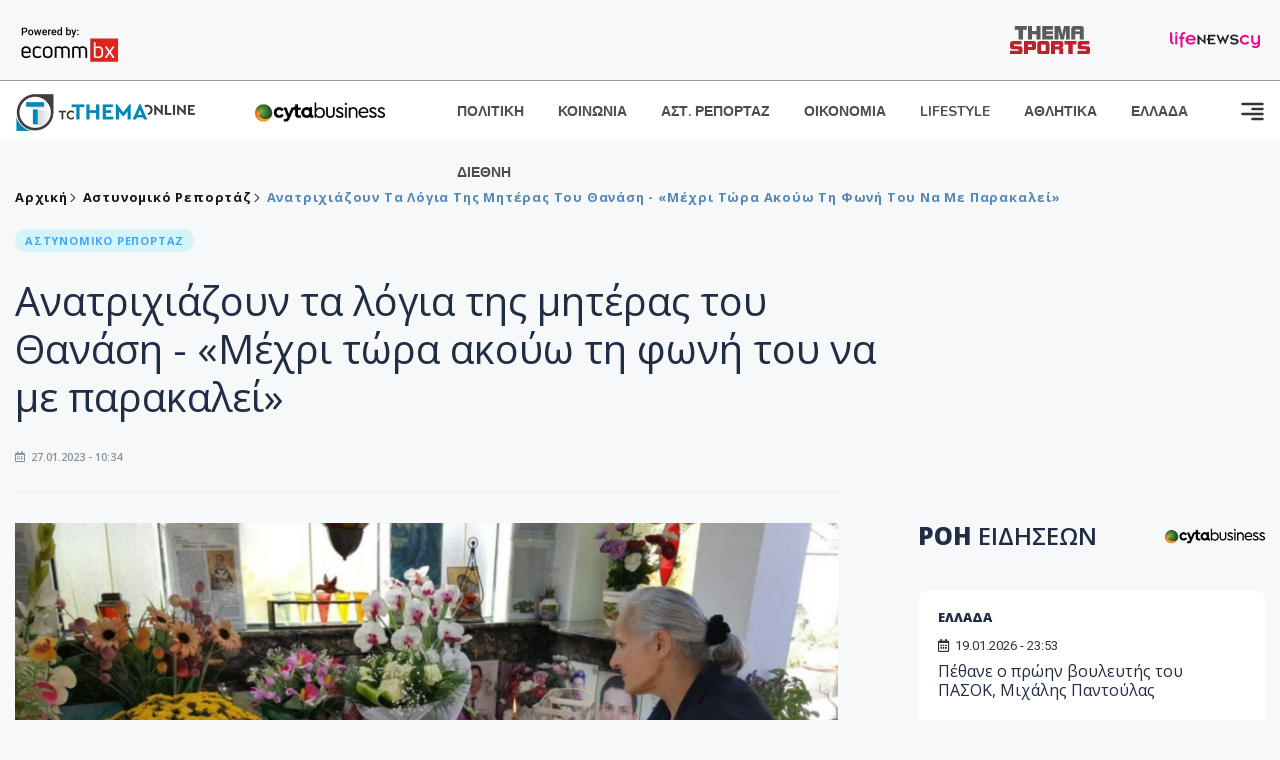

--- FILE ---
content_type: text/html; charset=utf-8
request_url: https://www.tothemaonline.com/Article/340413/anatrihiazoyn-ta-logia-ths-mhteras-toy-thanash---mehri-twra-akoyw-th-fwnh-toy-na-me-parakalei
body_size: 18759
content:

<!DOCTYPE html>

<html lang="el">
<head>
    <!-- Meta Data -->
    <meta charset="UTF-8">
    <meta http-equiv="X-UA-Compatible" content="IE=edge">
    <meta name="viewport" content="width=device-width, initial-scale=1">
    
    
<title>Ανατριχιάζουν τα λόγια της μητέρας του Θανάση - «Μέχρι τώρα ακούω τη φωνή του να με παρακαλεί»</title>
<meta name="description" content="Καμία εξέλιξη δεν φαίνεται να προκύπτει με τις έρευνες γύρω από τη δολοφονία του Εθνοφρουρού, Θανάση Νικολάου." />
<meta name="keywords" content="Κύπρος Ειδήσεις, Μητέρα του Θανάση Νικολάου, Δολοφονία του Θανάση Νικολάου, Ένοχοι, Δολοφόνοι " />
<meta property="og:title" content="Ανατριχιάζουν τα λόγια της μητέρας του Θανάση - «Μέχρι τώρα ακούω τη φωνή του να με παρακαλεί»" />
<meta property="og:image" content="https://www.tothemaonline.com/img/path/aae333d1-ce31-4dfa-beab-ff970ef689ee_9c956778-d046-4ba0-860b-3de6ab638a06_mikolaou1.jpg" />
<meta property="og:description" content="Καμία εξέλιξη δεν φαίνεται να προκύπτει με τις έρευνες γύρω από τη δολοφονία του Εθνοφρουρού, Θανάση Νικολάου."/>
<meta name="twitter:widgets:csp" content="on">
<meta name="twitter:card" content="summary_large_image">
<meta name="twitter:site" content="@tothemaonline">
<meta name="twitter:domain" content="tothemaonline.com">
<meta name="twitter:title" content="Ανατριχιάζουν τα λόγια της μητέρας του Θανάση - «Μέχρι τώρα ακούω τη φωνή του να με παρακαλεί»">
<meta name="twitter:description" content="Καμία εξέλιξη δεν φαίνεται να προκύπτει με τις έρευνες γύρω από τη δολοφονία του Εθνοφρουρού, Θανάση Νικολάου.">
<meta name="twitter:image" content="https://www.tothemaonline.com/img/path/aae333d1-ce31-4dfa-beab-ff970ef689ee_9c956778-d046-4ba0-860b-3de6ab638a06_mikolaou1.jpg">
<script type="application/ld+json">
    {
      "@context": "https://schema.org",
      "@type": "NewsArticle",
      "mainEntityOfPage": {
        "@type": "WebPage",
        "@id": "https://www.tothemaonline.com/article/340413/anatrihiazoyn-ta-logia-ths-mhteras-toy-thanash---mehri-twra-akoyw-th-fwnh-toy-na-me-parakalei"
      },
      "headline": "Ανατριχιάζουν τα λόγια της μητέρας του Θανάση - «Μέχρι τώρα ακούω τη φωνή του να με παρακαλεί»",
      "image": ["https://www.tothemaonline.com/img/path/aae333d1-ce31-4dfa-beab-ff970ef689ee_9c956778-d046-4ba0-860b-3de6ab638a06_mikolaou1.jpg"],
      "datePublished": "27/1/2023 10:34:00 πμ",
      "dateModified": "27/1/2023 10:34:00 πμ",
      "author": {
        "@type": "Organization",
        "name": "Tothemaonline Team"
      },
      "publisher": {
        "@type": "NewsMediaOrganization",
        "name": "To Thema Online",
        "logo": {
          "@type": "ImageObject",
          "url": "https://www.tothemaonline.com/img/to_thema_online_logo.png",
          "width": 600,
          "height": 60
        }
      }
    }
</script>
<script type="application/ld+json">
    {
        "@context": "http://schema.org",
        "@type": "BreadcrumbList",
        "itemListElement": [
            {
                "@type": "ListItem",
                "position": 1,
                "item": {
                    "@type": "WebSite",
                    "@id": "https://www.tothemaonline.com/",
                    "name": "Αρχική"
                }
            },
            {
                "@type": "ListItem",
                "position": 2,
                    "item": {
                    "@type": "WebPage",
                    "@id": "https://www.tothemaonline.com/Category/astinomiko_reportaz",
                    "name": "Αστυνομικό Ρεπορτάζ"
                }
            }
            ,{
                "@type": "ListItem",
                "position": 3,
                    "item": {
                    "@type": "WebPage",
                    "@id": "https://www.tothemaonline.com/article/340413/anatrihiazoyn-ta-logia-ths-mhteras-toy-thanash---mehri-twra-akoyw-th-fwnh-toy-na-me-parakalei",
                    "name": "Ανατριχιάζουν τα λόγια της μητέρας του Θανάση - «Μέχρι τώρα ακούω τη φωνή του να με παρακαλεί»"                                
                }
            }    
        ]
    }
</script>

    <meta name="referrer" content="always" />
    <meta name="apple-mobile-web-app-capable" content="yes">
    <meta content="index, follow, max-image-preview:large" name="robots" />
    <meta name="rating" content="General" />
    <meta name="copyright" content="&copy; 2026 tothemaonline.com" />

    <!-- Favicon -->
    <link rel="shortcut icon" type="image/x-icon" href="/favicon.ico?v=1">

    <!-- Dependency Stylesheet -->
    <link rel="stylesheet" href="/assets/css/style.css?v=129" />
    <link rel="stylesheet" href="/assets/css/widgets.css?v=4" />
    <link rel="stylesheet" href="/assets/css/color.css?v=2" />
    <link rel="stylesheet" href="/assets/css/responsive.css?v=1" />

    <link rel="apple-touch-icon" sizes="180x180" href="/img/apple-touch-icon.png" />
    <link rel="icon" type="image/png" sizes="32x32" href="/img/favicon-32x32.png" />
    <link rel="icon" type="image/png" sizes="16x16" href="/img/favicon-16x16.png" />
    <link rel="manifest" href="/site.webmanifest">
    <link rel="mask-icon" href="/img/safari-pinned-tab.svg" color="#2b5797" />
    <meta name="msapplication-TileColor" content="#2b5797" />
    <meta name="theme-color" content="#ffffff" />

    

    <script type="bdc805d615b0ef0015b3b7c0-text/javascript">
        window.dataLayer = window.dataLayer || [];
        function gtag() { dataLayer.push(arguments); }
        gtag('consent', 'default', {
            'ad_storage': 'granted',
            'ad_user_data': 'granted',
            'ad_personalization': 'granted',
            'analytics_storage': 'granted'
        });
    </script>
    <!-- Google Tag Manager -->
    <script type="bdc805d615b0ef0015b3b7c0-text/javascript">(function (w, d, s, l, i) {
            w[l] = w[l] || []; w[l].push({
                'gtm.start':
                    new Date().getTime(), event: 'gtm.js'
            }); var f = d.getElementsByTagName(s)[0],
                j = d.createElement(s), dl = l != 'dataLayer' ? '&l=' + l : ''; j.async = true; j.src =
                    'https://www.googletagmanager.com/gtm.js?id=' + i + dl; f.parentNode.insertBefore(j, f);
        })(window, document, 'script', 'dataLayer', 'GTM-TCS4QL4');</script>
    <!-- End Google Tag Manager -->
    <!-- Google group tag (gtag.js) -->
    <script async src="https://www.googletagmanager.com/gtag/js?id=G-J7RS52TMNC" type="bdc805d615b0ef0015b3b7c0-text/javascript"></script>
    <script type="bdc805d615b0ef0015b3b7c0-text/javascript">
        window.dataLayer = window.dataLayer || [];
        function gtag() { dataLayer.push(arguments); }
        gtag('js', new Date());

        gtag('config', 'G-J7RS52TMNC');
    </script>
    <!-- Google site tag (gtag.js) -->
    <script async src="https://www.googletagmanager.com/gtag/js?id=G-7ZKH09CT69" type="bdc805d615b0ef0015b3b7c0-text/javascript"></script>
    <script type="bdc805d615b0ef0015b3b7c0-text/javascript">
        window.dataLayer = window.dataLayer || [];
        function gtag() { dataLayer.push(arguments); }
        gtag('js', new Date());

        gtag('config', 'G-7ZKH09CT69');
    </script>
    <script data-ad-client="ca-pub-7684646618790582" async src="https://pagead2.googlesyndication.com/pagead/js/adsbygoogle.js" type="bdc805d615b0ef0015b3b7c0-text/javascript"></script>
    
    <meta property="og:url" content="https://www.tothemaonline.com/Article/340413/anatrihiazoyn-ta-logia-ths-mhteras-toy-thanash---mehri-twra-akoyw-th-fwnh-toy-na-me-parakalei" />
    <meta property="og:site_name" content="tothemaonline.com"/>
    <meta property="og:type" content="website" />
    <meta property="fb:pages" content="571235809599203" />
    <meta property="fb:app_id" content="1684771268232343" />
    <script async src="https://securepubads.g.doubleclick.net/tag/js/gpt.js" type="bdc805d615b0ef0015b3b7c0-text/javascript"></script>
    <script type="bdc805d615b0ef0015b3b7c0-text/javascript">
      window.googletag = window.googletag || {cmd: []};
      googletag.cmd.push(function () {
        googletag.defineSlot('/94718406/ToThemaOnline/Home_page_728x90_1', [728, 90], 'div-gpt-ad-1663585456835-0').addService(googletag.pubads());
        googletag.defineSlot('/94718406/ToThemaOnline/Article_300x250_1', [300, 250], 'div-gpt-ad-1704809239095-0').addService(googletag.pubads());
        googletag.defineSlot('/94718406/ToThemaOnline/Article_300x250_2', [300, 250], 'div-gpt-ad-1663587115194-0').addService(googletag.pubads());
        googletag.defineSlot('/94718406/ToThemaOnline/Article_300x250_3', [300, 250], 'div-gpt-ad-1663587375568-0').addService(googletag.pubads());
        googletag.defineSlot('/94718406/ToThemaOnline/Article_728x90_2', [728, 90], 'div-gpt-ad-1739364127448-0').addService(googletag.pubads());
        googletag.defineSlot('/94718406/ToThemaOnline/Article_specialformats', [1, 1], 'div-gpt-ad-1635434083371-0').addService(googletag.pubads());
        googletag.defineSlot('/94718406/ToThemaOnline/Article_320x100', [320, 100], 'div-gpt-ad-1739364362138-0').addService(googletag.pubads());
        googletag.defineSlot('/94718406/ToThemaOnline/300x250_artickle_diavaste_episis', [300, 250], 'div-gpt-ad-1765960416458-0').addService(googletag.pubads());
        googletag.defineSlot('/94718406/ToThemaOnline/300x250_artickle_extra', [300, 250], 'div-gpt-ad-1765960359879-0').addService(googletag.pubads());

        googletag.pubads().setTargeting('article_id', ['no-id']);
        googletag.pubads().setTargeting('tags', ['Κύπρος Ειδήσεις','Μητέρα του Θανάση Νικολάου','Δολοφονία του Θανάση Νικολάου','Ένοχοι','Δολοφόνοι','emptykeyword']);
        googletag.pubads().setTargeting('category', ['no-category']);
        googletag.pubads().setTargeting('path', ['/Article/340413/anatrihiazoyn-ta-logia-ths-mhteras-toy-thanash---mehri-twra-akoyw-th-fwnh-toy-na-me-parakalei']);
        googletag.pubads().setTargeting('year', ['2026']);

        googletag.pubads().enableSingleRequest();
        googletag.pubads().collapseEmptyDivs();
        googletag.enableServices();
      });
    </script>
    <script type="bdc805d615b0ef0015b3b7c0-text/javascript" src='https://platform-api.sharethis.com/js/sharethis.js#property=652b85a77815a50019a9c4f1&product=sop' async='async'></script>

    <script type="bdc805d615b0ef0015b3b7c0-text/javascript">
        window.fbAsyncInit = function () {
            FB.init({
                appId: '464103000617648',
                xfbml: true,
                version: 'v12.0'
            });
            FB.AppEvents.logPageView();
        };

        (function (d, s, id) {
            var js, fjs = d.getElementsByTagName(s)[0];
            if (d.getElementById(id)) { return; }
            js = d.createElement(s); js.id = id;
            js.src = "https://connect.facebook.net/en_US/sdk.js";
            fjs.parentNode.insertBefore(js, fjs);
        }(document, 'script', 'facebook-jssdk'));
    </script>
    <link rel="alternate" type="application/rss+xml" title="RSS Feed" href="https://www.tothemaonline.com/Rss" />
    <link rel="canonical" href="https://www.tothemaonline.com/Article/340413/anatrihiazoyn-ta-logia-ths-mhteras-toy-thanash---mehri-twra-akoyw-th-fwnh-toy-na-me-parakalei" />
    <script type="application/ld+json">
        { "@context": "https://schema.org", "@type": "WebSite", "url": "https://www.tothemaonline.com/Search", "potentialAction": { "@type": "SearchAction", "target": "https://www.tothemaonline.com/Search?s={search_term}", "query-input": "required name=search_term" } }
    </script>

    <!-- Meta Pixel Code -->
    <script type="bdc805d615b0ef0015b3b7c0-text/javascript">
        !function(f,b,e,v,n,t,s)
        {if(f.fbq)return;n=f.fbq=function(){n.callMethod?
        n.callMethod.apply(n,arguments):n.queue.push(arguments)};
        if(!f._fbq)f._fbq=n;n.push=n;n.loaded=!0;n.version='2.0';
        n.queue=[];t=b.createElement(e);t.async=!0;
        t.src=v;s=b.getElementsByTagName(e)[0];
        s.parentNode.insertBefore(t,s)}(window, document,'script',
        'https://connect.facebook.net/en_US/fbevents.js');
        fbq('init', '1554741712104155');
        fbq('track', 'PageView');
    </script>
    <noscript><img height="1" width="1" style="display:none" src="https://www.facebook.com/tr?id=1554741712104155&ev=PageView&noscript=1"/></noscript>
    <!-- End Meta Pixel Code -->

    <script src="https://cdn.onesignal.com/sdks/web/v16/OneSignalSDK.page.js" defer type="bdc805d615b0ef0015b3b7c0-text/javascript"></script>
    <script type="bdc805d615b0ef0015b3b7c0-text/javascript">
        window.OneSignalDeferred = window.OneSignalDeferred || [];
        OneSignalDeferred.push(async function (OneSignal) {
            await OneSignal.init({
                appId: "a91cee0f-f47f-4ecf-b98e-0fd3654c941d",
                safari_web_id: "web.onesignal.auto.337e82fd-eeda-48f8-8fe5-d2f6dec774c2",
                notifyButton: {
                    enable: true,
                },
            });
        });
    </script>

    <!-- Skins -->
    <script async src="https://securepubads.g.doubleclick.net/tag/js/gpt.js" type="bdc805d615b0ef0015b3b7c0-text/javascript"></script>
    <script type="bdc805d615b0ef0015b3b7c0-text/javascript">
        window.googletag = window.googletag || { cmd: [] };
        googletag.cmd.push(function () {
            googletag.defineSlot('/94718406/ToThemaOnline/Generic_Scroll_Ad_300*250', [300, 250], 'div-gpt-ad-1636712763231-0').addService(googletag.pubads());
            googletag.defineSlot('/94718406/ToThemaOnline/Generic_Desktop_Catfish_1000*90', [1000, 90], 'div-gpt-ad-1637248106600-0').addService(googletag.pubads());
            googletag.defineSlot('/94718406/ToThemaOnline/Generic_Mobile_Catfish_300*50', [300, 50], 'div-gpt-ad-1637248229805-0').addService(googletag.pubads());
            googletag.defineSlot('/94718406/ToThemaOnline/Generic_Desktop_Takeover_800x600', [800, 600], 'div-gpt-ad-1713794860682-0').addService(googletag.pubads());
            googletag.defineSlot('/94718406/ToThemaOnline/Generic_Mobile_Takeover_320x480', [320, 480], 'div-gpt-ad-1713794915043-0').addService(googletag.pubads());
            googletag.defineSlot('/94718406/ToThemaOnline/Article_300x100_1', [320, 100], 'div-gpt-ad-1739364299479-0').addService(googletag.pubads());

            googletag.pubads().enableSingleRequest();
            googletag.pubads().collapseEmptyDivs();
            googletag.enableServices();
        });
    </script>
    <script src="https://ajax.googleapis.com/ajax/libs/jquery/3.6.0/jquery.min.js" type="bdc805d615b0ef0015b3b7c0-text/javascript"></script>
</head>
<body>
    <!-- Google Tag Manager (noscript) -->
    <noscript><iframe src="https://www.googletagmanager.com/ns.html?id=GTM-TCS4QL4" height="0" width="0" style="display:none;visibility:hidden"></iframe></noscript>
    <!-- End Google Tag Manager (noscript) -->

    <div id="fb-root"></div>
    <script async defer crossorigin="anonymous" src="https://connect.facebook.net/en_US/sdk.js#xfbml=1&version=v15.0" nonce="yWfEFvoe" type="bdc805d615b0ef0015b3b7c0-text/javascript"></script>

    <div class="header_wrap">
        <div class="header_top">
            <div class="header_apps">
                <a href="https://www.ecommbanx.com/" target="_blank" rel="noopener">
                    <img src="/img/ECOMMBX - Powered by logo  01.png" alt="Ecommbx" />
                </a>
            </div>
            <div class="header_partners">
                <a href="https://themasports.tothemaonline.com/" target="_blank" rel="noopener">
                    <img src="/img/themasports_logo.svg" alt="Themasports">
                </a>
                <a href="https://lifenewscy.com/" target="_blank" rel="noopener">
                    <img src="/img/lifenewscy_logo.svg" alt="lifenewscy">
                </a>
            </div>
        </div>
    </div>

    <div class="main-wrap">
        <!--Offcanvas sidebar-->
        <aside id="sidebar-wrapper" class="custom-scrollbar offcanvas-sidebar position-right">
            <button class="off-canvas-close"><i class="ti-close"></i></button>
            <div class="sidebar-inner">
                <!--Search-->
                <div class="siderbar-widget mb-50 mt-30">
                    <input type="text" class="search_field" id="search_inp_h" placeholder="Αναζήτηση" autocomplete="off" />
                    <span class="search-icon"><i class="ti-search mr-5"></i></span>
                </div>
                <!--lastest post-->
                <div class="sidebar-widget mb-50">
                    <div class="widget-header mb-30">
                        <ul class="side-menu">
                            <li><a href="/Category/politiki">ΠΟΛΙΤΙΚΗ</a></li>
                            <li><a href="/Category/oikonomia">ΟΙΚΟΝΟΜΙΑ</a></li>
                            <li><a href="/Category/astinomiko_reportaz">ΑΣΤΥΝΟΜΙΚΟ ΡΕΠΟΡΤΑΖ</a></li>
                            <li><a href="/Category/koinonia">ΚΟΙΝΩΝΙΑ</a></li>
                            <li><a href="/Category/lifestyle">LIFESTYLE</a></li>
                            <li><a href="/Category/athlitika">ΑΘΛΗΤΙΚΑ</a></li>
                            <li><a href="/Category/ellada">ΕΛΛΑΔΑ</a></li>
                            <li><a href="/Category/diethni">ΔΙΕΘΝΗ</a></li>
                            <li><a href="/Category/anathematismoi">ΑΝΑΘΕΜΑΤΙΣΜΟΙ</a></li>
                            <li><a href="/Category/para-thema">ΠΑΡΑ-ΤΗΕΜΑ</a></li>
                            <li><a href="/Category/ygeia">ΥΓΕΙΑ</a></li>
                            <li><a href="/Category/paraxena">LIKE ONLINE</a></li>
                            <li><a href="/Category/nomikos-tou-diavolou">ΝΟΜΙΚΟΣ ΤΟΥ ΔΙΑΒΟΛΟΥ</a></li>
                            <li><a href="/Category/deltia-typou">ΔΕΛΤΙΑ ΤΥΠΟΥ</a></li>
                        </ul>
                    </div>
                    <div class="post-aside-style-2">
                        <div class="offcanvas-widget footer-widget">
                            <h3 class="offcanvas-widget-title">Στοιχεία Επικοινωνίας</h3>
                            <ul class="contact-info-list widget-list">
                                <li class="widget-list-item">
                                    <i class="fas fa-map-marker-alt list-icon"></i>
                                    Γιάννου Κρανιδιώτη 102, Γραφείο 201, Λατσιά, Λευκωσία
                                </li>
                                <li class="widget-list-item">
                                    <i class="fas fa-phone list-icon"></i>
                                    <a href="tel:+357 22 205865" class="widget-list-link">+357 22 205865</a>
                                </li>
                                <li class="widget-list-item">
                                    <i class="fas fa-fax list-icon"></i>
                                    <a href="tel:+357 22 374613" class="widget-list-link">+357 22 374613</a>
                                </li>
                                <li class="widget-list-item">
                                    <i class="fas fa-envelope list-icon"></i>
                                    <a href="/cdn-cgi/l/email-protection#50393e363f10273f223c343e3527233d353439317e3e3524" class="widget-list-link" aria-label="Email"><span class="__cf_email__" data-cfemail="e58c8b838aa5928a9789818b8092968880818c84cb8b8091">[email&#160;protected]</span></a>
                                </li>
                            </ul>
                            <ul class="footer-social style-2 gutter-15 mt-30">
                                <li class="social-item">
                                    <a href="https://www.facebook.com/THEMAONLINEcom" class="social-link fb" target="_blank" alt="Facebook" title="Facebook" aria-label="Facebook">
                                        <span style="display: none">Facebook</span>
                                        <i class="fab fa-facebook-f" aria-hidden="true"></i>
                                    </a>
                                </li>
                                <li class="social-item">
                                    <a href="https://twitter.com/tothemaonline" class="social-link tw" target="_blank" alt="Twitter" title="Twitter" aria-label="Twitter">
                                        <span style="display: none">Twitter</span>
                                        <i class="fab fa-twitter" aria-hidden="true"></i>
                                    </a>
                                </li>
                                <li class="social-item">
                                    <a href="https://www.instagram.com/tothemaonline/" class="social-link vm" target="_blank" alt="Instagram" title="Instagram" aria-label="Instagram">
                                        <span style="display: none">Instagram</span>
                                        <i class="fab fa-instagram" aria-hidden="true"></i>
                                    </a>
                                </li>
                                <li class="social-item">
                                    <a href="https://www.youtube.com/channel/UC8-mniCYfd5b_LtTCixI5Qg" class="social-link pn" target="_blank" alt="Youtube" title="Youtube" aria-label="Youtube">
                                        <span style="display: none">Youtube</span>
                                        <i class="fab fa-youtube" aria-hidden="true"></i>
                                    </a>
                                </li>
                            </ul>
                        </div>
                    </div>
                </div>
                
            </div>
        </aside>
        <!-- Main Header -->
        <header class="main-header header-style-2 mb-0">
            <div class="header-bottom header-sticky background-white text-center">
                <div class="scroll-progress gradient-bg-1"></div>
                <div class="container">
                    <div class="row">
                        <div class="col-lg-2 col-md-3">
                            <div class="header-logo d-none d-lg-block">
                                <a href="/">
                                    <img class="logo-img d-inline" src="/img/to_thema_online_logo_footer.png?v=2" alt="Tothemaonline logo">
                                </a>
                            </div>
                            <div class="logo-tablet d-md-inline d-lg-none d-none">
                                <a href="/">
                                    <img class="logo-img d-inline" src="/img/to_thema_online_logo_footer.png?v=2" alt="Tothemaonline logo">
                                </a>
                            </div>
                            <div class="logo-mobile d-block d-md-none">
                                <a href="/">
                                    <img class="logo-img d-inline" src="/img/to_thema_online_logo_footer.png?v=2" alt="Tothemaonline logo">
                                </a>
                                <a href="https://www.cyta.com.cy/business-acronis-backup/el" target="_blank" rel="noopener" style="float: right;position: fixed;top: 0px;left: 210px;">
                                    <img src="/img/Thema Online Website - Sponsorship Website Logo 400x190.png" alt="CYTA logo" width="60">
                                </a>
                            </div>
                        </div>
                        <div class="col-lg-2 deskContent">
                            <a href="https://www.cyta.com.cy/business-acronis-backup/el" target="_blank"  rel="noopener">
                                <img src="/img/Thema Online Website - Sponsorship Website Logo 400x190.png" alt="CYTA logo" width="130" />
                            </a>
                        </div>
                        <div class="col-lg-8 col-md-8 main-header-navigation">
                            <!-- Main-menu -->
                            <div class="main-nav text-left float-lg-left float-md-right">
                                <nav>
                                    <ul class="main-menu d-none d-lg-inline">
                                        <li><a href="/Category/politiki">ΠΟΛΙΤΙΚΗ</a></li>
                                        <li><a href="/Category/koinonia">ΚΟΙΝΩΝΙΑ</a></li>
                                        <li><a href="/Category/astinomiko_reportaz">ΑΣΤ. ΡΕΠΟΡΤΑΖ</a></li>
                                        <li><a href="/Category/oikonomia">ΟΙΚΟΝΟΜΙΑ</a></li>
                                        <li><a href="/Category/lifestyle">LIFESTYLE</a></li>
                                        <li><a href="/Category/athlitika">ΑΘΛΗΤΙΚΑ</a></li>
                                        <li><a href="/Category/ellada">ΕΛΛΑΔΑ</a></li>
                                        <li><a href="/Category/diethni">ΔΙΕΘΝΗ</a></li>
                                    </ul>
                                </nav>
                            </div>
                            <!-- Search -->
                            
                            <!-- Off canvas -->
                            <div class="off-canvas-toggle-cover">
                                <div class="off-canvas-toggle d-inline-block ml-15" id="off-canvas-toggle">
                                    <svg width="25px" height="25px" viewBox="0 0 20 20" xmlns="http://www.w3.org/2000/svg" fill="none">
                                      <path fill="#333333" fill-rule="evenodd" d="M18 5a1 1 0 100-2H2a1 1 0 000 2h16zm0 4a1 1 0 100-2h-8a1 1 0 100 2h8zm1 3a1 1 0 01-1 1H2a1 1 0 110-2h16a1 1 0 011 1zm-1 5a1 1 0 100-2h-8a1 1 0 100 2h8z"/>
                                    </svg>
                                </div>
                            </div>
                        </div>
                    </div>
                </div>
            </div>
        </header>
        <div style="text-align:center;" class="phoneContent mt-100">
            <!-- /94718406/ToThemaOnline/Article_300x100_1 -->
            <div id='div-gpt-ad-1739364299479-0' style='min-width: 320px; min-height: 100px;'>
              <script data-cfasync="false" src="/cdn-cgi/scripts/5c5dd728/cloudflare-static/email-decode.min.js"></script><script type="bdc805d615b0ef0015b3b7c0-text/javascript">googletag.cmd.push(function () { googletag.display('div-gpt-ad-1739364299479-0'); });</script>
            </div>
        </div>

        
    <!-- /94718406/ToThemaOnline/Home_page_728x90_1 -->
    <div id='div-gpt-ad-1663585456835-0' style='max-width: 728px; max-height: 90px;text-align:center;margin:20px auto;' class="deskContent">
        <script type="cbee12ff41691350e8e6d2be-text/javascript">googletag.cmd.push(function() { googletag.display('div-gpt-ad-1663585456835-0'); });</script>
    </div>

    <script type="bdc805d615b0ef0015b3b7c0-text/javascript" xmlns:myObj="urn:tothemaonline">
		var addthis_share = {
			url: "https://www.tothemaonline.com/Article/340413/anatrihiazoyn-ta-logia-ths-mhteras-toy-thanash---mehri-twra-akoyw-th-fwnh-toy-na-me-parakalei",
			title: "Ανατριχιάζουν τα λόγια της μητέρας του Θανάση - «Μέχρι τώρα ακούω τη φωνή του να με παρακαλεί»",
			description: 'Καμία εξέλιξη δεν φαίνεται να προκύπτει με τις έρευνες γύρω από τη δολοφονία του Εθνοφρουρού, Θανάση Νικολάου.',
			media: "https://www.tothemaonline.com/img/path/aae333d1-ce31-4dfa-beab-ff970ef689ee_9c956778-d046-4ba0-860b-3de6ab638a06_mikolaou1.jpg"
		}
	</script><main class="position-relative" xmlns:myObj="urn:tothemaonline"><div class="container">
    <div class="entry-header entry-header-1 mb-30 mt-50">
      <div class="entry-meta meta-0 font-small mb-30">
        <div class="entry-meta meta-0 font-small mb-30 breadcrumb"><a href="/"><span class="post-cat breadcrumb-item p-0">Αρχική</span></a><span class="post-cat breadcrumb-item color6 p-0"><a href="/Category/astinomiko_reportaz">Αστυνομικό Ρεπορτάζ</a></span><span class="post-cat breadcrumb-item color6 p-0">Ανατριχιάζουν τα λόγια της μητέρας του Θανάση - «Μέχρι τώρα ακούω τη φωνή του να με παρακαλεί»</span></div>
      </div>
      <div class="entry-meta meta-0 font-small mb-30"><a href="/Category/astinomiko_reportaz"><span class="post-in background6 text-primary font-x-small">ΑΣΤΥΝΟΜΙΚΟ ΡΕΠΟΡΤΑΖ</span></a></div>
      <h1 class="post-title mb-30 weight-unset">Ανατριχιάζουν τα λόγια της μητέρας του Θανάση - «Μέχρι τώρα ακούω τη φωνή του να με παρακαλεί»</h1>
      <div class="entry-meta meta-1 font-x-small color-grey text-uppercase"><span class="post-on"><i class="far fa-calendar-alt icon"></i> 27.01.2023 - 10:34</span></div>
    </div>
    <div class="row mb-50">
      <div class="col-lg-8 col-md-12">
        <div class="bt-1 border-color-1 mb-30"></div><figure class="single-thumnail mb-30"><img src="https://images.tothemaonline.com/img/path/aae333d1-ce31-4dfa-beab-ff970ef689ee_9c956778-d046-4ba0-860b-3de6ab638a06_mikolaou1.jpg" alt="Ανατριχιάζουν τα λόγια της μητέρας του Θανάση - «Μέχρι τώρα ακούω τη φωνή του να με παρακαλεί»"></figure><div class="text-center phoneContent mt-50 mb-50">
          <div id="div-gpt-ad-1739364362138-0" style="min-width: 320px; min-height: 100px;"><script type="bdc805d615b0ef0015b3b7c0-text/javascript">googletag.cmd.push(function() { googletag.display('div-gpt-ad-1739364362138-0'); });</script></div>
        </div>
        <div class="widget-ads mb-30 mt-20 text-center deskContent">
          <div id="div-gpt-ad-1739364127448-0" style="min-width: 728px; min-height: 90px;"><script type="bdc805d615b0ef0015b3b7c0-text/javascript">googletag.cmd.push(function() { googletag.display('div-gpt-ad-1739364127448-0'); });</script></div>
        </div>
        <div class="single-excerpt">
          <div class="sharethis-inline-share-buttons" style="margin-bottom:20px;"></div>
          <h3 class="font-large">Καμία εξέλιξη δεν φαίνεται να προκύπτει με τις έρευνες γύρω από τη δολοφονία του Εθνοφρουρού, Θανάση Νικολάου.</h3>
        </div>
        <div id="div-gpt-ad-1704809239095-0" style="min-width: 300px; max-height: 250px; text-align:center;margin:20px auto;overflow:hidden !important;"><script type="bdc805d615b0ef0015b3b7c0-text/javascript">googletag.cmd.push(function() { googletag.display('div-gpt-ad-1704809239095-0'); });</script></div>
        <div class="entry-main-content color-black">
<p>Παράλληλα, η μητέρα του κα. Ανδριάνα Νικολάου, προτίθεται να προχωρήσει σε ιδιωτική ποινική δίωξη σε βάρος των εμπλεκομένων αν δεν αντιδράσει άμεσα η Νομική Υπηρεσία. </p>
<p>Όπως ανέφερε η Ανδριάνα Νικολάου στο Πρωτοσέλιδο «τον Οκτώβριο ο Γενικός Εισαγγελέας μας ζήτησε να μείνουμε μακριά από τη δημοσιότητα για να μην επηρεάσουμε τη δήθεν περαιτέρω έρευνα. Μάλιστα μας υποσχέθηκαν ότι σκοπός της έρευνας αυτής ήταν η αποκάλυψη και σύλληψη των δραστών από την αστυνομία. Τους είχαμε ακούσει και σιωπήσαμε. Απ’ όσο ξέρω, από τις αρχές Ιανουαρίου έχουν συμπληρώσει τις έρευνές τους».</p>
<p>Στη συνέχεια πρόσθεσε πως «οπωσδήποτε θέλουν να κρύψουν κάτι και αυτό φαίνεται από το γεγονός ότι ακόμα μας κοροϊδεύουν. Η διορία τους ήταν τρεις μήνες και πέρασαν τέσσερις χωρίς να παραδίδουν τα ευρήματά τους. Και ούτε γνωρίζουμε τι έκαναν και ποια είναι τα αποτελέσματα, ενώ μας είχαν υποσχεθεί πλήρη και λεπτομερή ενημέρωση για τις όποιες εξελίξεις. Αντί να γίνουν συλλήψεις, αφού τους γνωρίζουν, συνεχίσουν να μας ταλαιπωρούν και οι δράστες κυκλοφορούν ανάμεσά μας ανενόχλητοι και κάποιοι εξασκούν ακόμα τα επάγγελμά τους; Αυτό είναι απαράδεκτο, εξωφρενικό. Σε ποιο κράτος ζούμε;».</p>
<p>Έπειτα ανέφερε ότι «όταν δολοφονείται η δικαιοσύνη, κανένας Πρόεδρος και κανένας Γενικός Εισαγγελέας και κανένας Αρχηγός Αστυνομίας και κανένας πρόεδρος της Βουλής δεν έπρεπε να κοιμούνται. Ο κάθε πρόεδρος και ο κάθε Γενικός Εισαγγελέας κλωτσά την υπόθεση στον επόμενο. Και ροκανίζουν τον χρόνο για τον επόμενο και αυτό συνεχίζεται για 18 ολόκληρα χρόνια. Κυβέρνησαν τρεις πρόεδροι και ο τελευταίος ήταν για δέκα χρόνια, χωρίς μια κίνηση. Και τώρα είμαστε στο κατώφλι του τέταρτου. Μεσολάβησαν και τρεις Γενικοί Εισαγγελείς. Κανένα δικαστήριο δεν μπορεί να μου φέρει το παιδί μου. Μπορούν όμως να αποδώσουν δικαιοσύνη με τη σύλληψη των δολοφόνων και των υπαίτιων». </p>
<p>Καταληκτικά τόνισε πως «δυστυχώς δεν πρόλαβα. Μέχρι τώρα ακούω τη φωνή του να με παρακαλεί. Να με παρακαλεί να κάνω κάτι που δεν μπορούσα να κάνω αμέσως. Δεν είχα τον χρόνο να το κάνω και να τον γλιτώσω, αφού πρόλαβαν οι φονιάδες και του έκλεισαν το στόμα.</p>
<p><a href="https://www.youtube.com/watch?v=xbPnv5x8ORs&amp;ab_channel=ToThemaOnline" target="_blank">Δείτε το βίντεο</a></p>
<p><iframe referrerpolicy="unsafe-url" title="Μητέρα Θανάση στο Πρωτοσέλιδο" src="https://www.youtube.com/embed/xbPnv5x8ORs" width="1180" height="664" frameborder="0" allowfullscreen="allowfullscreen"></iframe></p><div id="div-gpt-ad-1765960359879-0" style="width:300px;height:250px;margin:0px auto;"><script type="bdc805d615b0ef0015b3b7c0-text/javascript">googletag.cmd.push(function() { googletag.display('div-gpt-ad-1765960359879-0'); });</script></div><script type="bdc805d615b0ef0015b3b7c0-text/javascript">
							jQuery(document).ready(function () {
								var adZone = $('#div-gpt-ad-1765960359879-0');
								var firstParagraph = $('.entry-main-content p')[0];
								adZone.insertAfter(firstParagraph);

								var adID = 'div-gpt-ad-1765960359879-0';

								googletag.cmd.push(function () {

									var slots = googletag.pubads().getSlots();
									var targetSlot = null;

									for (var i = 0; i < slots.length; i++) {
										if (slots[i].getSlotElementId() === adID) {
											targetSlot = slots[i];
											break;
										}
									}

									if (targetSlot) {
										googletag.pubads().refresh([targetSlot]);
									}
								});
							});
						</script></div>
        <p><em><strong>
								Ακολουθήστε το <a href="https://news.google.com/publications/CAAiECw8Oj2ynV2_8QTEWRSp1_oqFAgKIhAsPDo9sp1dv_EExFkUqdf6?hl=en-US&amp;gl=USceid=GR:el">Tothemaonline.com στο Google News </a>και μάθετε πρώτοι όλες τις <a href="https://www.tothemaonline.com/" target="_self" rel="Follow">ειδήσεις</a></strong></em></p>
        <p> </p>
        <div class="mb-50 text-center">
          <div id="div-gpt-ad-1765960416458-0"><script type="bdc805d615b0ef0015b3b7c0-text/javascript">
								googletag.cmd.push(function() { googletag.display('div-gpt-ad-1765960416458-0'); });
							</script></div>
        </div>
        <p> </p>
        <div class="news_feed">
          <h4 class="widget-title mb-0">ΔΙΑΒΑΣΤΕ ΕΠΙΣΗΣ</h4>
          <h6 class="post-title mb-0 mt-5"><a target="_blank" href="/Article/450740/nea-apath-paristanoyn-pseydws-oay-kai-gesy---pws-prospathoyn-na-exapathsoyn-anypopsiastoys-polites">Νέα απάτη: Παριστάνουν ψευδώς ΟΑΥ και ΓεΣΥ - Πώς προσπαθούν να εξαπατήσουν ανυποψίαστους πολίτες</a></h6>
          <h6 class="post-title mb-0 mt-5"><a target="_blank" href="/Article/450739/eikones-ntrophs-ygeionomikos-kindynos-se-prasino-shmeio---boyna-apo-apoblhta-kai-dysosmia-apo-psofia-zwa">Εικόνες ντροπής: «Υγειονομικός κίνδυνος» σε πράσινο σημείο - Βουνά από απόβλητα και δυσοσμία από ψόφια ζώα</a></h6>
          <h6 class="post-title mb-0 mt-5"><a target="_blank" href="/Article/450712/binteo---masterchef-eiha-ena-periergo-atyhhma-prin-apo-kapoia-hronia-%E2%80%93-moy-allaxe-olh-moy-th-zwh">Βίντεο - MasterChef: «Είχα ένα περίεργο ατύχημα πριν από κάποια χρόνια – Μου άλλαξε όλη μου τη ζωή»</a></h6>
          <h6 class="post-title mb-0 mt-5"><a target="_blank" href="/Article/450730/ragizei-kardies-o-andreas-artemioy-%E2%80%93-eyharistw-se-poy-hsoyn-o-gios-moy%E2%80%A6">Ραγίζει καρδιές ο Ανδρέας Αρτεμίου – «Ευχαριστώ σε που ήσουν ο γιος μου…»</a></h6>
          <h6 class="post-title mb-0 mt-5"><a target="_blank" href="/Article/450744/panw-apo-70-nea-epikindyna-pro%CF%8Aonta-mporei-na-prokalesoyn-blabh-sthn-orash-kai-pnigmo---apo-pyrotehnhmata-mehri-mprelok---lista">Πάνω από 70 νέα επικίνδυνα προϊόντα: Μπορεί να προκαλέσουν βλάβη στην όραση και πνιγμό - Από πυροτεχνήματα μέχρι μπρελόκ - Λίστα</a></h6>
          <h6 class="post-title mb-0 mt-5"><a target="_blank" href="/Article/450733/andreas---simwnh-gia-poio-logo-anebalan-th-baftish-ths-korhs-toys-kai-poio-onoma-tha-ths-dwsoyn">Ανδρέας - Σιμώνη: Για ποιο λόγο ανέβαλαν τη βάφτιση της κόρης τους και ποιο όνομα θα της δώσουν;</a></h6>
        </div>
        <p> </p>
        <div class="fb-like" data-href="https://www.tothemaonline.com/Article/340413/anatrihiazoyn-ta-logia-ths-mhteras-toy-thanash---mehri-twra-akoyw-th-fwnh-toy-na-me-parakalei" data-width="300" data-layout="standard" data-action="like" data-size="small" data-share="true"></div>
        <p> </p>
        <p> </p>
        <div class="mb-50 text-center"><script async="" src="https://pagead2.googlesyndication.com/pagead/js/adsbygoogle.js?client=ca-pub-1946006275855017" crossorigin="anonymous" type="bdc805d615b0ef0015b3b7c0-text/javascript"></script><ins class="adsbygoogle" style="display:inline-block;width:300px;height:250px" data-ad-client="ca-pub-1946006275855017" data-ad-slot="2788034307"></ins><script type="bdc805d615b0ef0015b3b7c0-text/javascript">
							(adsbygoogle = window.adsbygoogle || []).push({});
						</script></div>
        <div class="social-share-box-2 mt-30">
          <div class="row gutter-30">
            <div class="col-xl-7 col-lg-6">
              <div class="conent-block">
                <h4 class="block-tile mb--20">Tags</h4>
                <div class="tag-list"><a href="/Tag/?s=%CE%9A%CF%8D%CF%80%CF%81%CE%BF%CF%82 %CE%95%CE%B9%CE%B4%CE%AE%CF%83%CE%B5%CE%B9%CF%82" class="tag-link">Κύπρος Ειδήσεις</a><a href="/Tag/?s=%CE%9C%CE%B7%CF%84%CE%AD%CF%81%CE%B1 %CF%84%CE%BF%CF%85 %CE%98%CE%B1%CE%BD%CE%AC%CF%83%CE%B7 %CE%9D%CE%B9%CE%BA%CE%BF%CE%BB%CE%AC%CE%BF%CF%85" class="tag-link">Μητέρα του Θανάση Νικολάου</a><a href="/Tag/?s=%CE%94%CE%BF%CE%BB%CE%BF%CF%86%CE%BF%CE%BD%CE%AF%CE%B1 %CF%84%CE%BF%CF%85 %CE%98%CE%B1%CE%BD%CE%AC%CF%83%CE%B7 %CE%9D%CE%B9%CE%BA%CE%BF%CE%BB%CE%AC%CE%BF%CF%85" class="tag-link">Δολοφονία του Θανάση Νικολάου</a><a href="/Tag/?s=%CE%88%CE%BD%CE%BF%CF%87%CE%BF%CE%B9" class="tag-link">Ένοχοι</a><a href="/Tag/?s=%CE%94%CE%BF%CE%BB%CE%BF%CF%86%CF%8C%CE%BD%CE%BF%CE%B9" class="tag-link">Δολοφόνοι</a></div>
              </div>
            </div>
            <div class="col-xl-5 col-lg-6 d-flex justify-content-start justify-content-lg-end">
              <div class="conent-block">
                <h4 class="block-tile mb--20">Μοιράσου αυτό το άρθρο</h4>
                <div class="sharethis-inline-share-buttons" style="margin-bottom:20px;"></div>
              </div>
            </div>
          </div>
        </div>
        <div class="post-pagination-box mt-30 mb-30">
          <div class="row gutter-30">
            <div class="col-lg-6">
              <div class="next-prev-wrap">
                <div class="item-icon"><a href="/Article/340411/trihrono-agori-paizei-san-epaggelmatias-gamer-kai-skotwnei-me-eykolia-toys-antipaloys-toy-sto-call-of-duty---binteo"><i class="fas fa-chevron-left"></i>
												Προηγούμενο άρθρο
											</a></div>
                <div class="content">
                  <h4 class="title"><a href="/Article/340411/trihrono-agori-paizei-san-epaggelmatias-gamer-kai-skotwnei-me-eykolia-toys-antipaloys-toy-sto-call-of-duty---binteo">Τρίχρονο αγόρι παίζει σαν επαγγελματίας gamer και «σκοτώνει» με ευκολία τους αντιπάλους του στο Call of Duty - Βίντεο</a></h4><span class="rt-meta"><i class="far fa-calendar-alt icon"></i> 27.01.2023 - 10:22</span></div>
              </div>
            </div>
            <div class="col-lg-6">
              <div class="next-prev-wrap next-wrap nxtclk">
                <div class="item-icon"><a href="/Article/340414/paei-bryxelles-gia-to-symboylio-ypoyrgwn-gewrgias-kai-alieias-ths-ee-o-kadhs">
												Επόμενο άρθρο
												<i class="fas fa-chevron-right"></i></a></div>
                <div class="content">
                  <h4 class="title"><a href="/Article/340414/paei-bryxelles-gia-to-symboylio-ypoyrgwn-gewrgias-kai-alieias-ths-ee-o-kadhs">Πάει Βρυξέλλες για το Συμβούλιο Υπουργών Γεωργίας και Αλιείας της ΕΕ ο Καδής</a></h4><span class="rt-meta"><i class="far fa-calendar-alt icon"></i> 27.01.2023 - 10:36</span></div>
              </div>
            </div>
          </div>
        </div>
        <div id="dontmiss" style="border: 1px solid #dcdcde; padding: 25px; box-shadow: 0 1px 1px rgba(0,0,0,.05);margin: 20px 0px 20px 0px;">
          <div class="post-item">
            <div class="rt-post post-md style-9 grid-meta">
              <div class="post-img" style="max-width:200px;min-width:200px;"><a href="/Article/450770/poy-tha-kinhthei-h-omilia-toy-proedroy-sto-strasboyrgo---oi-pente-pylwnes-poy-tha-syndesei-"><img src="/img/top_stories_thumbs.png" alt="Πού θα κινηθεί η ομιλία του Προέδρου στο Στρασβούργο - Οι πέντε πυλώνες που θα συνδέσει " width="696" height="491" style="background:url('https://images.tothemaonline.com/img/path/ce3ba04a-2909-4630-b6bd-87fba0d17184_ptd-4039-1920x1280.jpg') center center; background-size: cover;"></a></div>
              <div class="post-content">
                <h3 class="post-title clear-height" style="font-size:1.3rem"><a href="/Article/450770/poy-tha-kinhthei-h-omilia-toy-proedroy-sto-strasboyrgo---oi-pente-pylwnes-poy-tha-syndesei-">Πού θα κινηθεί η ομιλία του Προέδρου στο Στρασβούργο - Οι πέντε πυλώνες που θα συνδέσει </a></h3>
                <p style="font-size:1rem;">Για την προϋπόθεση ισχύος και συνοχής εκ των έσω αναμένεται να μιλήσει ο Πρόεδρος της Δημοκρατίας Νίκος Χριστοδουλίδης στους Ευρωβουλευτές την Τρίτη καθώς και να αναδείξει τη στενή συνεργασία που θα έχει η Κυπριακή Προεδρία με το Ευρωπαϊκό Κοινοβούλιο, ως ουσιαστική προϋπόθεση για την προώθηση σημαντικών ευρωπαϊκών πολιτικών και νομοθετικών φακέλων, αναφέρουν αρμόδιες πηγές..</p>
              </div>
            </div>
          </div>
        </div><script type="bdc805d615b0ef0015b3b7c0-text/javascript">
							jQuery(document).ready(function(){
								var secondp = jQuery('.entry-main-content').find('p')[2];
								if(secondp){
									jQuery('#dontmiss').insertAfter(secondp);
								}
								else{
									jQuery('#dontmiss').remove();
								}								
							});
						</script><div class="related-posts">
          <h3 class="mb-20 ml-10">ΣΧΕΤΙΚΑ ΑΡΘΡΑ</h3>
          <div class="row"><article class="col-lg-4"><div class="background-white border-radius-10 p-10 mb-30">
                <div class="post-thumb d-flex mb-15 border-radius-15 img-hover-scale"><a target="_blank" href="/Article/450777/epese-o-pelekys-gia-38hrono-kai-50hrono---krithhkan-enohoi-se-ypothesh-narkwtikwn-"><img src="/img/epikairotita_thumbs.png" alt="Έπεσε ο πέλεκυς για 38χρονο και 50χρονο - Κρίθηκαν ένοχοι σε υπόθεση ναρκωτικών " style="background:url('https://images.tothemaonline.com/img/path/e5eb43f6-478f-4019-b54f-f92eb1c08987_8d3d2ff3-c63b-4106-ab6e-02b70d495486_dikastiko-16_9-1170x780.jpg') center center; background-size: cover;"></a></div>
                <div class="pl-10 pr-10">
                  <h5 class="post-title mb-15 font-weight-500"><a target="_blank" href="/Article/450777/epese-o-pelekys-gia-38hrono-kai-50hrono---krithhkan-enohoi-se-ypothesh-narkwtikwn-">Έπεσε ο πέλεκυς για 38χρονο και 50χρονο - Κρίθηκαν ένοχοι σε υπόθεση ναρκωτικών </a></h5><span class="rt-meta"><i class="far fa-calendar-alt icon"></i> 19.01.2026 - 23:08</span></div>
              </div></article><article class="col-lg-4"><div class="background-white border-radius-10 p-10 mb-30">
                <div class="post-thumb d-flex mb-15 border-radius-15 img-hover-scale"><a target="_blank" href="/Article/450775/sta-heria-ths-astynomias-pente-apo-toys-katazhtoymenoys-gia-th-symplokh-sth-larnaka---posoys-psahnoyn-akomh-"><img src="/img/epikairotita_thumbs.png" alt="Στα χέρια της Αστυνομίας πέντε από τους καταζητούμενους για τη συμπλοκή στη Λάρνακα - Πόσους ψάχνουν ακόμη " style="background:url('https://images.tothemaonline.com/img/path/ed106ab2-2d75-476a-8057-8bec1816ade6_b6fb2ee9-44d8-4bda-b2d7-4f14a2641da2_1ff7be79-c24c-48ed-b717-b8dcadfd7a57_4681d246-faa4-4e5a-a011-636785a48be4.jpg') center center; background-size: cover;"></a></div>
                <div class="pl-10 pr-10">
                  <h5 class="post-title mb-15 font-weight-500"><a target="_blank" href="/Article/450775/sta-heria-ths-astynomias-pente-apo-toys-katazhtoymenoys-gia-th-symplokh-sth-larnaka---posoys-psahnoyn-akomh-">Στα χέρια της Αστυνομίας πέντε από τους καταζητούμενους για τη συμπλοκή στη Λάρνακα - Πόσους ψάχνουν ακόμη </a></h5><span class="rt-meta"><i class="far fa-calendar-alt icon"></i> 19.01.2026 - 22:20</span></div>
              </div></article><article class="col-lg-4"><div class="background-white border-radius-10 p-10 mb-30">
                <div class="post-thumb d-flex mb-15 border-radius-15 img-hover-scale"><a target="_blank" href="/Article/450761/anakoinwnei-metra-gia-tis-kentrikes-ton-martio-o-fytirhs---diakoph-shmatos-kinhtwn"><img src="/img/epikairotita_thumbs.png" alt="Ανακοινώνει μέτρα για τις Κεντρικές τον Μάρτιο ο Φυτιρής - «Διακοπή σήματος κινητών»" style="background:url('https://images.tothemaonline.com/img/path/957b4d97-1bd3-4280-98d1-ffadb33a686b_6b33888d-d023-44dd-ba77-8f8cf5f21087_themaonline_-_2025-12-23t153618.179.png') center center; background-size: cover;"></a></div>
                <div class="pl-10 pr-10">
                  <h5 class="post-title mb-15 font-weight-500"><a target="_blank" href="/Article/450761/anakoinwnei-metra-gia-tis-kentrikes-ton-martio-o-fytirhs---diakoph-shmatos-kinhtwn">Ανακοινώνει μέτρα για τις Κεντρικές τον Μάρτιο ο Φυτιρής - «Διακοπή σήματος κινητών»</a></h5><span class="rt-meta"><i class="far fa-calendar-alt icon"></i> 19.01.2026 - 17:31</span></div>
              </div></article><article class="col-lg-4"><div class="background-white border-radius-10 p-10 mb-30">
                <div class="post-thumb d-flex mb-15 border-radius-15 img-hover-scale"><a target="_blank" href="/Article/450760/dikh-germanidas-kthmatomesitrias-synehisthke-me-thn-exetadh-dyo-martyrwn---pote-oristhke-h-epomenh-dikasimos-"><img src="/img/epikairotita_thumbs.png" alt="Δίκη Γερμανίδας κτηματομεσίτριας: Συνεχίστηκε με την εξέταδη δύο μαρτύρων - Πότε ορίστηκε η επόμενη δικάσιμος " style="background:url('https://images.tothemaonline.com/img/path/1c71ceac-e60a-4c91-982f-e931791c324d_5125d223-1d74-462b-b6a1-d72ed113d2dc_73421abd-55e4-4b4b-ba6e-2e48a1dcf35d_dikastirio-3_2.jpg') center center; background-size: cover;"></a></div>
                <div class="pl-10 pr-10">
                  <h5 class="post-title mb-15 font-weight-500"><a target="_blank" href="/Article/450760/dikh-germanidas-kthmatomesitrias-synehisthke-me-thn-exetadh-dyo-martyrwn---pote-oristhke-h-epomenh-dikasimos-">Δίκη Γερμανίδας κτηματομεσίτριας: Συνεχίστηκε με την εξέταδη δύο μαρτύρων - Πότε ορίστηκε η επόμενη δικάσιμος </a></h5><span class="rt-meta"><i class="far fa-calendar-alt icon"></i> 19.01.2026 - 17:05</span></div>
              </div></article><article class="col-lg-4"><div class="background-white border-radius-10 p-10 mb-30">
                <div class="post-thumb d-flex mb-15 border-radius-15 img-hover-scale"><a target="_blank" href="/Article/450754/prosohh-katazhtoyntai-8-proswpa-gia-toys-pyrobolismoys-sth-larnaka---deite-fwtografies"><img src="/img/epikairotita_thumbs.png" alt="Προσοχή: Καταζητούνται 8 πρόσωπα για τους πυροβολισμούς στη Λάρνακα - Δείτε φωτογραφίες" style="background:url('https://images.tothemaonline.com/img/path/87fd4f13-0eed-4365-8368-b7071f21faf7_e05f6188-969e-42ef-b7a8-3b6cb87ed978_peripoliko-highway.jpg') center center; background-size: cover;"></a></div>
                <div class="pl-10 pr-10">
                  <h5 class="post-title mb-15 font-weight-500"><a target="_blank" href="/Article/450754/prosohh-katazhtoyntai-8-proswpa-gia-toys-pyrobolismoys-sth-larnaka---deite-fwtografies">Προσοχή: Καταζητούνται 8 πρόσωπα για τους πυροβολισμούς στη Λάρνακα - Δείτε φωτογραφίες</a></h5><span class="rt-meta"><i class="far fa-calendar-alt icon"></i> 19.01.2026 - 15:53</span></div>
              </div></article><article class="col-lg-4"><div class="background-white border-radius-10 p-10 mb-30">
                <div class="post-thumb d-flex mb-15 border-radius-15 img-hover-scale"><a target="_blank" href="/Article/450753/fonos-sthn-pafo-milhse-h-nekrotomh-sth-soro-toy-41hronoy-%E2%80%93-osa-katedeixe"><img src="/img/epikairotita_thumbs.png" alt="Φόνος στην Πάφο: «Μίλησε» η νεκροτομή στη σορό του 41χρονου – Όσα κατέδειξε" style="background:url('https://images.tothemaonline.com/img/path/49b7e16e-e1bf-4f03-9218-597cb653c7d5_nekr.jpg') center center; background-size: cover;"></a></div>
                <div class="pl-10 pr-10">
                  <h5 class="post-title mb-15 font-weight-500"><a target="_blank" href="/Article/450753/fonos-sthn-pafo-milhse-h-nekrotomh-sth-soro-toy-41hronoy-%E2%80%93-osa-katedeixe">Φόνος στην Πάφο: «Μίλησε» η νεκροτομή στη σορό του 41χρονου – Όσα κατέδειξε</a></h5><span class="rt-meta"><i class="far fa-calendar-alt icon"></i> 19.01.2026 - 15:50</span></div>
              </div></article></div>
        </div>
        <div class="row gutter-10 mychngpg mt-50">
          <h3 class="rt-section-heading mb-0 flex-grow-1 me-3 ml-10"><span class="rt-section-text">
								BEST OF <span style="color:#00aeef">TOTHEMAONLINE</span></span></h3>
          <div class="col-lg-6">
            <div class="rt-post-overlay rt-post-overlay-md">
              <div class="post-img"><a href="/Article/450770/poy-tha-kinhthei-h-omilia-toy-proedroy-sto-strasboyrgo---oi-pente-pylwnes-poy-tha-syndesei-" class="img-link"><img src="/img/thumb_900_600.png" alt="Πού θα κινηθεί η ομιλία του Προέδρου στο Στρασβούργο - Οι πέντε πυλώνες που θα συνδέσει " width="900" height="600" style="background:url('https://images.tothemaonline.com/img/path/ce3ba04a-2909-4630-b6bd-87fba0d17184_ptd-4039-1920x1280.jpg') center center; background-size: cover;"></a></div>
              <div class="post-content">
                <h3 class="post-title bold-underline"><a href="/Article/450770/poy-tha-kinhthei-h-omilia-toy-proedroy-sto-strasboyrgo---oi-pente-pylwnes-poy-tha-syndesei-">Πού θα κινηθεί η ομιλία του Προέδρου στο Στρασβούργο - Οι πέντε πυλώνες που θα συνδέσει </a></h3>
                <div class="post-meta">
                  <ul>
                    <li><span class="rt-meta"><i class="far fa-calendar-alt icon"></i> 19.01.2026 - 20:25</span></li>
                  </ul>
                </div>
              </div>
            </div>
          </div>
          <div class="col-lg-6">
            <div class="rt-post-overlay rt-post-overlay-md">
              <div class="post-img"><a href="/Article/450758/ptd-den-thelw-na-prodikasw-to-apotelesma-ths-kathodoy-ths-olgkin---stohos-h-sygklhsh-atyphs-dieyrymenhs-" class="img-link"><img src="/img/thumb_900_600.png" alt="ΠτΔ: «Δεν θέλω να προδικάσω το αποτέλεσμα της καθόδου της Ολγκίν» - Στόχος η σύγκληση άτυπης διευρυμένης " width="900" height="600" style="background:url('https://images.tothemaonline.com/img/path/726bf162-3aac-4cbf-ad77-59bd5772d297_4378f92d-0a23-435c-9231-2fdf3ac76797_xristodoulidis-tourkokyprios-getis.jpg.webp') center center; background-size: cover;"></a></div>
              <div class="post-content">
                <h3 class="post-title bold-underline"><a href="/Article/450758/ptd-den-thelw-na-prodikasw-to-apotelesma-ths-kathodoy-ths-olgkin---stohos-h-sygklhsh-atyphs-dieyrymenhs-">ΠτΔ: «Δεν θέλω να προδικάσω το αποτέλεσμα της καθόδου της Ολγκίν» - Στόχος η σύγκληση άτυπης διευρυμένης </a></h3>
                <div class="post-meta">
                  <ul>
                    <li><span class="rt-meta"><i class="far fa-calendar-alt icon"></i> 19.01.2026 - 16:29</span></li>
                  </ul>
                </div>
              </div>
            </div>
          </div>
          <div class="col-lg-6">
            <div class="rt-post-overlay rt-post-overlay-md">
              <div class="post-img"><a href="/Article/450774/teleiwse-ton-syka-to-politiko-grafeio-toy-dhsy---oristika-ektos-pshfodeltioy-o-boyleyths-" class="img-link"><img src="/img/thumb_900_600.png" alt="«Τέλειωσε» τον Σύκα το Πολιτικό Γραφείο του ΔΗΣΥ - Οριστικά εκτός ψηφοδελτίου ο Βουλευτής " width="900" height="600" style="background:url('https://images.tothemaonline.com/img/path/4ffb371b-4e44-4feb-806e-2dd607699b3b_4bbbaf1c-d53c-42b4-b484-cdfe214206ad_5fc19751-3734-402e-b1fe-6659423db337_sika.jpg') center center; background-size: cover;"></a></div>
              <div class="post-content">
                <h3 class="post-title bold-underline"><a href="/Article/450774/teleiwse-ton-syka-to-politiko-grafeio-toy-dhsy---oristika-ektos-pshfodeltioy-o-boyleyths-">«Τέλειωσε» τον Σύκα το Πολιτικό Γραφείο του ΔΗΣΥ - Οριστικά εκτός ψηφοδελτίου ο Βουλευτής </a></h3>
                <div class="post-meta">
                  <ul>
                    <li><span class="rt-meta"><i class="far fa-calendar-alt icon"></i> 19.01.2026 - 22:00</span></li>
                  </ul>
                </div>
              </div>
            </div>
          </div>
          <div class="col-lg-6">
            <div class="rt-post-overlay rt-post-overlay-md">
              <div class="post-img"><a href="/Article/450775/sta-heria-ths-astynomias-pente-apo-toys-katazhtoymenoys-gia-th-symplokh-sth-larnaka---posoys-psahnoyn-akomh-" class="img-link"><img src="/img/thumb_900_600.png" alt="Στα χέρια της Αστυνομίας πέντε από τους καταζητούμενους για τη συμπλοκή στη Λάρνακα - Πόσους ψάχνουν ακόμη " width="900" height="600" style="background:url('https://images.tothemaonline.com/img/path/ed106ab2-2d75-476a-8057-8bec1816ade6_b6fb2ee9-44d8-4bda-b2d7-4f14a2641da2_1ff7be79-c24c-48ed-b717-b8dcadfd7a57_4681d246-faa4-4e5a-a011-636785a48be4.jpg') center center; background-size: cover;"></a></div>
              <div class="post-content">
                <h3 class="post-title bold-underline"><a href="/Article/450775/sta-heria-ths-astynomias-pente-apo-toys-katazhtoymenoys-gia-th-symplokh-sth-larnaka---posoys-psahnoyn-akomh-">Στα χέρια της Αστυνομίας πέντε από τους καταζητούμενους για τη συμπλοκή στη Λάρνακα - Πόσους ψάχνουν ακόμη </a></h3>
                <div class="post-meta">
                  <ul>
                    <li><span class="rt-meta"><i class="far fa-calendar-alt icon"></i> 19.01.2026 - 22:20</span></li>
                  </ul>
                </div>
              </div>
            </div>
          </div>
          <div class="col-lg-6">
            <div class="rt-post-overlay rt-post-overlay-md">
              <div class="post-img"><a href="/Article/450761/anakoinwnei-metra-gia-tis-kentrikes-ton-martio-o-fytirhs---diakoph-shmatos-kinhtwn" class="img-link"><img src="/img/thumb_900_600.png" alt="Ανακοινώνει μέτρα για τις Κεντρικές τον Μάρτιο ο Φυτιρής - «Διακοπή σήματος κινητών»" width="900" height="600" style="background:url('https://images.tothemaonline.com/img/path/957b4d97-1bd3-4280-98d1-ffadb33a686b_6b33888d-d023-44dd-ba77-8f8cf5f21087_themaonline_-_2025-12-23t153618.179.png') center center; background-size: cover;"></a></div>
              <div class="post-content">
                <h3 class="post-title bold-underline"><a href="/Article/450761/anakoinwnei-metra-gia-tis-kentrikes-ton-martio-o-fytirhs---diakoph-shmatos-kinhtwn">Ανακοινώνει μέτρα για τις Κεντρικές τον Μάρτιο ο Φυτιρής - «Διακοπή σήματος κινητών»</a></h3>
                <div class="post-meta">
                  <ul>
                    <li><span class="rt-meta"><i class="far fa-calendar-alt icon"></i> 19.01.2026 - 17:31</span></li>
                  </ul>
                </div>
              </div>
            </div>
          </div>
          <div class="col-lg-6">
            <div class="rt-post-overlay rt-post-overlay-md">
              <div class="post-img"><a href="/Article/450772/stoys-40-oi-nekroi-apo-th-sygkroysh-dyo-trenwn-sthn-ispania---poy-odhgoyn-oi-prwtes-ereynes" class="img-link"><img src="/img/thumb_900_600.png" alt="Στους 40 οι νεκροί από τη σύγκρουση δύο τρένων στην Ισπανία - Πού οδηγούν οι πρώτες έρευνες" width="900" height="600" style="background:url('https://images.tothemaonline.com/img/path/2c7c9a27-4be5-48f4-ada6-c28f3d86f82b_a2c92b7b-ap26019578867965.webp') center center; background-size: cover;"></a></div>
              <div class="post-content">
                <h3 class="post-title bold-underline"><a href="/Article/450772/stoys-40-oi-nekroi-apo-th-sygkroysh-dyo-trenwn-sthn-ispania---poy-odhgoyn-oi-prwtes-ereynes">Στους 40 οι νεκροί από τη σύγκρουση δύο τρένων στην Ισπανία - Πού οδηγούν οι πρώτες έρευνες</a></h3>
                <div class="post-meta">
                  <ul>
                    <li><span class="rt-meta"><i class="far fa-calendar-alt icon"></i> 19.01.2026 - 21:18</span></li>
                  </ul>
                </div>
              </div>
            </div>
          </div>
          <div class="col-lg-6">
            <div class="rt-post-overlay rt-post-overlay-md">
              <div class="post-img"><a href="/Article/450753/fonos-sthn-pafo-milhse-h-nekrotomh-sth-soro-toy-41hronoy-%E2%80%93-osa-katedeixe" class="img-link"><img src="/img/thumb_900_600.png" alt="Φόνος στην Πάφο: «Μίλησε» η νεκροτομή στη σορό του 41χρονου – Όσα κατέδειξε" width="900" height="600" style="background:url('https://images.tothemaonline.com/img/path/49b7e16e-e1bf-4f03-9218-597cb653c7d5_nekr.jpg') center center; background-size: cover;"></a></div>
              <div class="post-content">
                <h3 class="post-title bold-underline"><a href="/Article/450753/fonos-sthn-pafo-milhse-h-nekrotomh-sth-soro-toy-41hronoy-%E2%80%93-osa-katedeixe">Φόνος στην Πάφο: «Μίλησε» η νεκροτομή στη σορό του 41χρονου – Όσα κατέδειξε</a></h3>
                <div class="post-meta">
                  <ul>
                    <li><span class="rt-meta"><i class="far fa-calendar-alt icon"></i> 19.01.2026 - 15:50</span></li>
                  </ul>
                </div>
              </div>
            </div>
          </div>
          <div class="col-lg-6">
            <div class="rt-post-overlay rt-post-overlay-md">
              <div class="post-img"><a href="/Article/450769/skorpies-genethlies-skepseis-enos-freskoy-52hronoy" class="img-link"><img src="/img/thumb_900_600.png" alt="Σκόρπιες γενέθλιες σκέψεις ενός (φρέσκου) 52χρονου" width="900" height="600" style="background:url('https://images.tothemaonline.com/img/path/6b561355-1c55-432c-928c-b96c379f7ccf_nomikos.jpg') center center; background-size: cover;"></a></div>
              <div class="post-content">
                <h3 class="post-title bold-underline"><a href="/Article/450769/skorpies-genethlies-skepseis-enos-freskoy-52hronoy">Σκόρπιες γενέθλιες σκέψεις ενός (φρέσκου) 52χρονου</a></h3>
                <div class="post-meta">
                  <ul>
                    <li><span class="rt-meta"><i class="far fa-calendar-alt icon"></i> 19.01.2026 - 20:11</span></li>
                  </ul>
                </div>
              </div>
            </div>
          </div>
        </div>
      </div>
      <div class="col-lg-4 col-md-12 sidebar-right sticky-sidebar">
        <div class="pl-lg-50">
          <div class="sidebar-widget mb-30 text-center">
            <div id="div-gpt-ad-1663587115194-0" style="max-width: 300px; max-height: 250px; margin:10px auto;text-align:center;"><script type="bdc805d615b0ef0015b3b7c0-text/javascript">googletag.cmd.push(function() { googletag.display('div-gpt-ad-1663587115194-0'); });</script></div>
          </div>
          <div class="sidebar-widget mb-30">
            <div class="widget-header position-relative mb-30">
              <div class="row">
                <div class="col-7">
                  <h4 class="widget-title mb-0"><a href="/roh-eidiseon">
												ΡΟΗ <span>ΕΙΔΗΣΕΩΝ</span></a></h4>
                </div>
                <div class="col-5 text-right"><a href="https://www.cyta.com.cy/business-acronis-backup/el" target="_blank" rel="noopener"><img src="/img/Thema Online Website - Sponsorship Website Logo 400x190.png" alt="CYTA logo" width="100" style="margin-top:-10px;"></a></div>
              </div>
            </div>
            <div class="post-aside-style-1 border-radius-10 p-20 bg-white">
              <ul class="list-post">
                <li class="mb-20">
                  <div class="d-flex">
                    <div class="post-content media-body news_feed">
                      <h5><a href="/Category/ellada">ΕΛΛΑΔΑ</a></h5><span class="rt-meta"><i class="far fa-calendar-alt icon"></i> 
														19.01.2026 - 23:53</span><h6 class="post-title mb-0 mt-5"><a href="/Article/450779/pethane-o-prwhn-boyleyths-toy-pasok-mihalhs-pantoylas">Πέθανε ο πρώην βουλευτής του ΠΑΣΟΚ, Μιχάλης Παντούλας</a></h6>
                    </div>
                  </div>
                </li>
                <li class="mb-20">
                  <div class="d-flex">
                    <div class="post-content media-body news_feed">
                      <h5><a href="/Category/diethni">ΔΙΕΘΝΗ</a></h5><span class="rt-meta"><i class="far fa-calendar-alt icon"></i> 
														19.01.2026 - 23:34</span><h6 class="post-title mb-0 mt-5"><a href="/Article/450778/o-zelenski-proeidopoiei-oti-h-rwsia-etoimazei-mazikh-epithesh-kata-ths-oykranias-binteo">Ο Ζελένσκι προειδοποιεί ότι η Ρωσία ετοιμάζει μαζική επίθεση κατά της Ουκρανίας, βίντεο</a></h6>
                    </div>
                  </div>
                </li>
                <li class="mb-20">
                  <div class="d-flex">
                    <div class="post-content media-body news_feed">
                      <h5><a href="/Category/astinomiko_reportaz">Α. ΡΕΠΟΡΤΑΖ</a></h5><span class="rt-meta"><i class="far fa-calendar-alt icon"></i> 
														19.01.2026 - 23:08</span><h6 class="post-title mb-0 mt-5"><a href="/Article/450777/epese-o-pelekys-gia-38hrono-kai-50hrono---krithhkan-enohoi-se-ypothesh-narkwtikwn-">Έπεσε ο πέλεκυς για 38χρονο και 50χρονο - Κρίθηκαν ένοχοι σε υπόθεση ναρκωτικών </a></h6>
                    </div>
                  </div>
                </li>
                <li class="mb-20">
                  <div class="d-flex">
                    <div class="post-content media-body news_feed">
                      <h5><a href="/Category/athlitika">ΑΘΛΗΤΙΚΑ</a></h5><span class="rt-meta"><i class="far fa-calendar-alt icon"></i> 
														19.01.2026 - 22:50</span><h6 class="post-title mb-0 mt-5"><a href="/Article/450776/xekatharo-ayto-poy-ishyei-gia-apoel">Ξεκάθαρο αυτό που ισχύει για ΑΠΟΕΛ</a></h6>
                    </div>
                  </div>
                </li>
                <li class="mb-20">
                  <div class="d-flex">
                    <div class="post-content media-body news_feed">
                      <h5><a href="/Category/astinomiko_reportaz">Α. ΡΕΠΟΡΤΑΖ</a></h5><span class="rt-meta"><i class="far fa-calendar-alt icon"></i> 
														19.01.2026 - 22:20</span><h6 class="post-title mb-0 mt-5"><a href="/Article/450775/sta-heria-ths-astynomias-pente-apo-toys-katazhtoymenoys-gia-th-symplokh-sth-larnaka---posoys-psahnoyn-akomh-">Στα χέρια της Αστυνομίας πέντε από τους καταζητούμενους για τη συμπλοκή στη Λάρνακα - Πόσους ψάχνουν ακόμη </a></h6>
                    </div>
                  </div>
                </li>
                <li class="mb-20">
                  <div class="d-flex">
                    <div class="post-content media-body news_feed">
                      <h5><a href="/Category/politiki">ΠΟΛΙΤΙΚΗ</a></h5><span class="rt-meta"><i class="far fa-calendar-alt icon"></i> 
														19.01.2026 - 22:00</span><h6 class="post-title mb-0 mt-5"><a href="/Article/450774/teleiwse-ton-syka-to-politiko-grafeio-toy-dhsy---oristika-ektos-pshfodeltioy-o-boyleyths-">«Τέλειωσε» τον Σύκα το Πολιτικό Γραφείο του ΔΗΣΥ - Οριστικά εκτός ψηφοδελτίου ο Βουλευτής </a></h6>
                    </div>
                  </div>
                </li><script async="" src="https://pagead2.googlesyndication.com/pagead/js/adsbygoogle.js?client=ca-pub-1946006275855017" crossorigin="anonymous" type="bdc805d615b0ef0015b3b7c0-text/javascript"></script><ins class="adsbygoogle" style="display:inline-block;width:300px;height:100px;margin-left:3px;" data-ad-client="ca-pub-1946006275855017" data-ad-slot="4023649764"></ins><script type="bdc805d615b0ef0015b3b7c0-text/javascript">
												(adsbygoogle = window.adsbygoogle || []).push({});
											</script><li class="mb-20">
                  <div class="d-flex">
                    <div class="post-content media-body news_feed">
                      <h5><a href="/Category/paraxena">LIKE ONLINE</a></h5><span class="rt-meta"><i class="far fa-calendar-alt icon"></i> 
														19.01.2026 - 21:47</span><h6 class="post-title mb-0 mt-5"><a href="/Article/450773/video-eginan-trio-kai-eftiaxan-th-zwh-toys-pws-einai-h-symbiwsh-aytoy-toy-paraxenoy-zeygarioy">Video: Έγιναν τρίο και έφτιαξαν τη ζωή τους: Πώς είναι η συμβίωση αυτού του παράξενου ζευγαριού</a></h6>
                    </div>
                  </div>
                </li>
                <li class="mb-20">
                  <div class="d-flex">
                    <div class="post-content media-body news_feed">
                      <h5><a href="/Category/diethni">ΔΙΕΘΝΗ</a></h5><span class="rt-meta"><i class="far fa-calendar-alt icon"></i> 
														19.01.2026 - 21:18</span><h6 class="post-title mb-0 mt-5"><a href="/Article/450772/stoys-40-oi-nekroi-apo-th-sygkroysh-dyo-trenwn-sthn-ispania---poy-odhgoyn-oi-prwtes-ereynes">Στους 40 οι νεκροί από τη σύγκρουση δύο τρένων στην Ισπανία - Πού οδηγούν οι πρώτες έρευνες</a></h6>
                    </div>
                  </div>
                </li>
                <li class="mb-20">
                  <div class="d-flex">
                    <div class="post-content media-body news_feed">
                      <h5><a href="/Category/diethni">ΔΙΕΘΝΗ</a></h5><span class="rt-meta"><i class="far fa-calendar-alt icon"></i> 
														19.01.2026 - 20:51</span><h6 class="post-title mb-0 mt-5"><a href="/Article/450771/paraiththhke-o-proedros-ths-boylgarias-roympen-rantef-skopeyei-na-idrysei-komma">Παραιτήθηκε ο πρόεδρος της Βουλγαρίας Ρούμπεν Ράντεφ, σκοπεύει να ιδρύσει κόμμα</a></h6>
                    </div>
                  </div>
                </li>
                <li class="mb-20">
                  <div class="d-flex">
                    <div class="post-content media-body news_feed">
                      <h5><a href="/Category/politiki">ΠΟΛΙΤΙΚΗ</a></h5><span class="rt-meta"><i class="far fa-calendar-alt icon"></i> 
														19.01.2026 - 20:25</span><h6 class="post-title mb-0 mt-5"><a href="/Article/450770/poy-tha-kinhthei-h-omilia-toy-proedroy-sto-strasboyrgo---oi-pente-pylwnes-poy-tha-syndesei-">Πού θα κινηθεί η ομιλία του Προέδρου στο Στρασβούργο - Οι πέντε πυλώνες που θα συνδέσει </a></h6>
                    </div>
                  </div>
                </li>
              </ul><a href="/roh-eidiseon" class="more-btn-newsfeed">Περισσότερα</a></div>
            <div class="mt-30 text-center"><a href="https://www.ancoriabank.com/el/mobile-banking/" target="_blank"><img src="/img/myAncoria-300x250.gif"></a></div>
          </div>
          <div class="sidebar-widget mb-30 text-center"><script async="" src="https://pagead2.googlesyndication.com/pagead/js/adsbygoogle.js?client=ca-pub-1946006275855017" crossorigin="anonymous" type="bdc805d615b0ef0015b3b7c0-text/javascript"></script><ins class="adsbygoogle" style="display:inline-block;width:300px;height:250px" data-ad-client="ca-pub-1946006275855017" data-ad-slot="8770729892"></ins><script type="bdc805d615b0ef0015b3b7c0-text/javascript">
								(adsbygoogle = window.adsbygoogle || []).push({});
							</script></div>
        </div>
      </div>
    </div>
  </div></main><script src="https://platform.twitter.com/widgets.js" charset="utf-8" xmlns:myObj="urn:tothemaonline" type="bdc805d615b0ef0015b3b7c0-text/javascript"></script><script src="https://www.instagram.com/embed.js" xmlns:myObj="urn:tothemaonline" type="bdc805d615b0ef0015b3b7c0-text/javascript"></script><script async="" src="https://www.tiktok.com/embed.js" xmlns:myObj="urn:tothemaonline" type="bdc805d615b0ef0015b3b7c0-text/javascript"></script><script type="bdc805d615b0ef0015b3b7c0-text/javascript" xmlns:myObj="urn:tothemaonline">
      jQuery(document).ready(function(index){
        $(".entry-main-content iframe").each(function(key, value) {
            var src = $(this).attr('src');
            var mwidth = $(this).attr('width');
            var mheight = $(this).attr('height');
            var myiframe = jQuery(this);
            var iframeno = index;
            if (src){
              if (src.indexOf('facebook') > -1){
                jQuery(myiframe).css('width', mwidth).css('height', mheight);
                jQuery(myiframe).parent().css('text-align','center');
              }
			  else if (src.indexOf('twitter') > -1) {
				jQuery(myiframe).css('min-height', '430px');
                //jQuery(myiframe).parent().css('text-align','center');
			  }
			  else if (src.indexOf('youtube') > -1) {
				jQuery(myiframe).css('width', '100%').css('height', '510px');
				jQuery(myiframe).parent().css('text-align','center');
				const isMobile = /iPhone|iPad|iPod|Android/i.test(navigator.userAgent);
				if (isMobile) {
					jQuery(myiframe).css('height', '220px');
				}
			  }
            }            
        });
      });
    </script>
    <script async src="https://platform.twitter.com/widgets.js" charset="utf-8" type="bdc805d615b0ef0015b3b7c0-text/javascript"></script>

    <script src="//educate.whitewalk.eu/InScreen/jquery.js" type="bdc805d615b0ef0015b3b7c0-text/javascript"></script>
    <script type="bdc805d615b0ef0015b3b7c0-text/javascript" id="wj-impact-d6c062d5-8c26-4d9b-ae44-12192cbc124c">
        var uiCode = 'WJ-13100';
        var wj = document.createElement('script');
        wj.type = 'text/javascript';
        wj.async = true;
        wj.src = '//call.whitewalk.eu/Snippet/' + uiCode + '?_=' + Math.floor(Math.random() * 99999999999);
        var embedder = document.getElementById('wj-impact-d6c062d5-8c26-4d9b-ae44-12192cbc124c');
        embedder.parentNode.insertBefore(wj, embedder);
    </script>
    <script type="bdc805d615b0ef0015b3b7c0-text/javascript" src="/assets/js/poll.js?_=65"></script>

        <footer>
            <div class="footer-area pt-50 bg-white">
                <div class="container">
                    <div class="row pb-30">
                        <div class="col">
                            <div class="logo footer-logo">
                                <img width="160" src="/img/world_news_media_logo.svg" alt="Tothemaonline logo">
                            </div>
                            <p class="text">World News Media Ltd</p>
                            <ul class="contact-info-list widget-list">
                                <li class="widget-list-item">
                                    <i class="fas fa-map-marker-alt list-icon"></i>
                                    <a class="widget-list-link" href="https://www.google.com/maps/place/Giannou+Kranidioti+102-%CE%93%CF%81%CE%B1%CF%86%CE%B5%CE%AF%CE%BF+201,+Latsia+2235,+Cyprus/@35.09863,33.3794797" target="_blank">Γιάννου Κρανιδιώτη 102, Γραφείο 201, Λατσιά, Λευκωσία
                                    </a>
                                </li>
                                <li class="widget-list-item">
                                    <i class="fas fa-phone list-icon"></i>
                                    <a href="tel:+357 22 205865" class="widget-list-link">+357 22 205865
                                    </a>
                                </li>
                                <li class="widget-list-item">
                                    <i class="fas fa-fax list-icon"></i>
                                    <a href="tel:+357 22 374613" class="widget-list-link">+357 22 374613
                                    </a>
                                </li>
                                <li class="widget-list-item">
                                    <i class="fas fa-envelope list-icon"></i>
                                    <a href="/cdn-cgi/l/email-protection#cca5a2aaa38cbba3bea0a8a2a9bbbfa1a9a8a5ade2a2a9b8" class="widget-list-link" aria-label="Email"><span class="__cf_email__" data-cfemail="91f8fff7fed1e6fee3fdf5fff4e6e2fcf4f5f8f0bffff4e5">[email&#160;protected]</span>
                                    </a>
                                </li>
                            </ul>
                        </div>
                        <div class="col deskContent">&nbsp;</div>
                        <div class="col">
                            <h3 class="footer-widget-title">ΚΥΡΙΕΣ ΚΑΤΗΓΟΡΙΕΣ</h3>
                            <ul class="float-left mr-30 font-medium">
                                <li class="cat-item cat-item-2"><a href="/">ΑΡΧΙΚΗ</a></li>
                                <li class="cat-item cat-item-3"><a href="/Category/politiki">ΠΟΛΙΤΙΚΗ</a></li>
                                <li class="cat-item cat-item-4"><a href="/Category/oikonomia">OIKONOMIA</a></li>
                                <li class="cat-item cat-item-5"><a href="/Category/astinomiko_reportaz">ΑΣΤ. ΡΕΠΟΡΤΑΖ</a></li>
                                <li class="cat-item cat-item-6"><a href="/Category/koinonia">ΚΟΙΝΩΝΙΑ</a></li>
                                <li class="cat-item cat-item-7"><a href="/Category/lifestyle">LIFESTYLE</a></li>
                                <li class="cat-item cat-item-2"><a href="/Category/athlitika">ΑΘΛΗΤΙΚΑ</a></li>
                                <li class="cat-item cat-item-2"><a href="/Category/ellada">ΕΛΛΑΔΑ</a></li>
                                <li class="cat-item cat-item-2"><a href="/Category/diethni">ΔΙΕΘΝΗ</a></li>
                            </ul>
                        </div>
                        <div class="col">
                            <h3 class="footer-widget-title">ΝΟΜΙΚΑ</h3>
                            <ul class="float-left mr-30 font-medium">
                                <li class="cat-item cat-item-2"><a href="/TermsOfUse">Όροι Χρήσης</a></li>
                                <li class="cat-item cat-item-3"><a href="/PrivacyPolicy">Πολιτική Απορρήτου</a></li>
                            </ul>
                        </div>
                    </div>
                </div>
            </div>
            <!-- footer-bottom aera -->
            <div class="footer-bottom-area bg-white text-muted">
                <div class="container">
                    <div class="footer-border pt-20 pb-20">
                        <div class="row d-flex align-items-center justify-content-between">
                            <div class="col-12">
                                <div class="footer-copy-right text-center">
                                    <p class="font-small text-muted">2026 © Tothemaonline. All rights reserved.</p>
                                </div>
                            </div>
                        </div>
                    </div>
                </div>
            </div>
            <!-- Footer End-->
        </footer>
    </div>
    

<div class="dark-mark"></div>
<!-- Vendor JS-->
<script data-cfasync="false" src="/cdn-cgi/scripts/5c5dd728/cloudflare-static/email-decode.min.js"></script><script src="/assets/js/vendor/modernizr-3.6.0.min.js" type="bdc805d615b0ef0015b3b7c0-text/javascript"></script>
<script src="/assets/js/vendor/jquery-3.6.0.min.js" type="bdc805d615b0ef0015b3b7c0-text/javascript"></script>
<script src="/assets/js/vendor/popper.min.js" type="bdc805d615b0ef0015b3b7c0-text/javascript"></script>
<script src="/assets/js/vendor/bootstrap.min.js" type="bdc805d615b0ef0015b3b7c0-text/javascript"></script>
<script src="/assets/js/vendor/jquery.slicknav.js" type="bdc805d615b0ef0015b3b7c0-text/javascript"></script>
<script src="/assets/js/vendor/owl.carousel.min.js" type="bdc805d615b0ef0015b3b7c0-text/javascript"></script>
<script src="/assets/js/vendor/slick.min.js" type="bdc805d615b0ef0015b3b7c0-text/javascript"></script>
<script src="/assets/js/vendor/wow.min.js" type="bdc805d615b0ef0015b3b7c0-text/javascript"></script>
<script src="/assets/js/vendor/animated.headline.js" type="bdc805d615b0ef0015b3b7c0-text/javascript"></script>
<script src="/assets/js/vendor/jquery.magnific-popup.js" type="bdc805d615b0ef0015b3b7c0-text/javascript"></script>

<script src="/assets/js/vendor/jquery.scrollUp.min.js" type="bdc805d615b0ef0015b3b7c0-text/javascript"></script>
<script src="/assets/js/vendor/jquery.nice-select.min.js" type="bdc805d615b0ef0015b3b7c0-text/javascript"></script>
<script src="/assets/js/vendor/jquery.sticky.js" type="bdc805d615b0ef0015b3b7c0-text/javascript"></script>
<script src="/assets/js/vendor/perfect-scrollbar.js" type="bdc805d615b0ef0015b3b7c0-text/javascript"></script>
<script src="/assets/js/vendor/waypoints.min.js" type="bdc805d615b0ef0015b3b7c0-text/javascript"></script>
<script src="/assets/js/vendor/jquery.counterup.min.js" type="bdc805d615b0ef0015b3b7c0-text/javascript"></script>
<script src="/assets/js/vendor/jquery.theia.sticky.js" type="bdc805d615b0ef0015b3b7c0-text/javascript"></script>

<!-- NewsViral JS -->
<script src="/assets/js/main.js?v=7" type="bdc805d615b0ef0015b3b7c0-text/javascript"></script>

<!-- /94718406/ToThemaOnline/Home_page_specialformats -->
<div id='div-gpt-ad-1665151339786-0'>
    <script type="bdc805d615b0ef0015b3b7c0-text/javascript">googletag.cmd.push(function () { googletag.display('div-gpt-ad-1665151339786-0'); });</script>
</div>
<div class="scroll-adds" style="position:fixed;bottom:0px;right:0px;z-index: 99999;">
    <!-- /94718406/ToThemaOnline/Generic_Scroll_Ad_300*250 -->
    <div class="close_scroll_ad" style="cursor:pointer;opacity:0;position: fixed;right: 290px; bottom: 235px; z-index: 100;"><img src="/img/close_btn.png" style="width:30px !important" /></div>
    <div id='div-gpt-ad-1636712763231-0' style='min-width: 300px; min-height: 250px;'>
        <script type="bdc805d615b0ef0015b3b7c0-text/javascript">
            googletag.cmd.push(function () { googletag.display('div-gpt-ad-1636712763231-0'); });
        </script>
    </div>
</div>    
<div class="ads-mobile catfishmobile" style="position:fixed;bottom:-100px;left:50%;margin-left:-150px;z-index: 99999;">
    <div class="close_catfishmobile" style="cursor:pointer;opacity:0;position: fixed;right: 50%;margin-right: -160px;bottom: 35px; z-index: 100;"><img src="/img/close_btn.png" style="width:30px !important" /></div>

    <div id='div-gpt-ad-1637248229805-0' style='min-width: 300px; min-height: 50px;'>
        <script type="bdc805d615b0ef0015b3b7c0-text/javascript">
            googletag.cmd.push(function () { googletag.display('div-gpt-ad-1637248229805-0'); });
        </script>
    </div>
</div>
<div class="ads-desktop catfishdesktop" style="position:fixed;bottom:-100px;left:50%;margin-left:-500px;z-index: 99999;">
    <div class="close_catfishdesktop" style="cursor:pointer;opacity:0;position: fixed;right: 50%;margin-right: -510px;bottom: 75px; z-index: 100;"><img src="/img/close_btn.png" style="width:30px !important" /></div>
    <div id='div-gpt-ad-1637248106600-0' style='min-width: 1000px; min-height: 90px;'>
        <script type="bdc805d615b0ef0015b3b7c0-text/javascript">
            googletag.cmd.push(function () { googletag.display('div-gpt-ad-1637248106600-0'); });
        </script>
    </div>
</div>

<div class="ads-desktop takeoverdesktop" style="position:fixed;top:50%;margin-top:-300px;left:50%;margin-left:-400px;z-index: 99999;">
    <div class="close_takeoverdesktop" style="cursor:pointer;opacity:0;position: fixed;right: 50%;margin-right: -409px;top:50%;margin-top:-310px;z-index: 100;"><img src="/img/close_btn.png" style="width:30px !important" /></div>
    <div id='div-gpt-ad-1713794860682-0' style='min-width: 800px; min-height: 600px;'>
        <script type="bdc805d615b0ef0015b3b7c0-text/javascript">googletag.cmd.push(function() { googletag.display('div-gpt-ad-1713794860682-0'); });</script>
    </div>
</div>

<div class="ads-mobile takeovermobile" style="position:fixed;top:50%;margin-top:-305px;left:50%;margin-left:-165px;z-index: 99999;">
    <div class="close_takeovermobile" style="cursor:pointer;opacity:0;position: fixed;right: 50%;margin-right: 155px;top:50%;margin-top:160px;z-index: 100;"><img src="/img/close_btn.png" style="width:30px !important" /></div>
    <div id='div-gpt-ad-1713794915043-0' style='min-width: 320px; min-height: 480px;'>
        <script type="bdc805d615b0ef0015b3b7c0-text/javascript">googletag.cmd.push(function() { googletag.display('div-gpt-ad-1713794915043-0'); });</script>
    </div>
</div>


<script type="bdc805d615b0ef0015b3b7c0-text/javascript">
    jQuery(document).ready(function () {
        //Close visibility
        setTimeout(function () {
            if ($('#div-gpt-ad-1636712763231-0').html().indexOf("<iframe") > -1) {
                jQuery('.close_scroll_ad').css('opacity', '1');
            }
            else {
                $('#div-gpt-ad-1636712763231-0').remove();
            }
        }, 4000)
        setTimeout(function () {
            if ($('#div-gpt-ad-1637248106600-0').html().indexOf("<iframe") > -1) {
                jQuery('.close_catfishdesktop').css('opacity', '1');
            }
        }, 4000)
        setTimeout(function () {
            if ($('#div-gpt-ad-1637248229805-0').html().indexOf("<iframe") > -1) {
                jQuery('.close_catfishmobile').css('opacity', '1');
            }
        }, 4000)
        setTimeout(function () {
            if ($('#div-gpt-ad-1713794860682-0').html().indexOf("<iframe") > -1) {
                jQuery('.close_takeoverdesktop').css('opacity', '1');
            }
            else {
                jQuery('.takeoverdesktop').remove();
            }
        }, 4000)
        setTimeout(function () {
            if ($('#div-gpt-ad-1713794915043-0').html().indexOf("<iframe") > -1) {
                jQuery('.close_takeovermobile').css('opacity', '1');
            }
            else {
                jQuery('.takeovermobile').remove();
            }
        }, 5000)

        //Close click
        jQuery('.close_scroll_ad').on('click', function () {
            jQuery('#div-gpt-ad-1636712763231-0').remove();
            jQuery('.close_scroll_ad').remove();
        })
        jQuery('.close_catfishdesktop').on('click', function () {
            jQuery('#div-gpt-ad-1637248106600-0').remove();
            jQuery('.close_catfishdesktop').remove();
        })
        jQuery('.close_catfishmobile').on('click', function () {
            jQuery('#div-gpt-ad-1637248229805-0').remove();
            jQuery('.close_catfishmobile').remove();
        })
        jQuery('.close_takeoverdesktop').on('click', function () {
            jQuery('#div-gpt-ad-1713794860682-0').remove();
            jQuery('.close_takeoverdesktop').remove();
        })
        jQuery('.close_takeovermobile').on('click', function () {
            jQuery('#div-gpt-ad-1713794915043-0').remove();
            jQuery('.close_takeovermobile').remove();
        })

        //Catfish
        setTimeout(function () {
            if ($('#div-gpt-ad-1637248229805-0').is(':visible')) {
                jQuery('.catfishmobile').animate({ bottom: 0 }, 500);
            }
            if ($('#div-gpt-ad-1637248106600-0').is(':visible')) {
                jQuery('.catfishdesktop').animate({ bottom: 0 }, 500);
            }
        }, 2000)
    })
</script>
<script src="/cdn-cgi/scripts/7d0fa10a/cloudflare-static/rocket-loader.min.js" data-cf-settings="bdc805d615b0ef0015b3b7c0-|49" defer></script></body>
</html>

--- FILE ---
content_type: text/html; charset=utf-8
request_url: https://www.google.com/recaptcha/api2/aframe
body_size: 267
content:
<!DOCTYPE HTML><html><head><meta http-equiv="content-type" content="text/html; charset=UTF-8"></head><body><script nonce="3aCqYHszjrphXvhA4zD2sg">/** Anti-fraud and anti-abuse applications only. See google.com/recaptcha */ try{var clients={'sodar':'https://pagead2.googlesyndication.com/pagead/sodar?'};window.addEventListener("message",function(a){try{if(a.source===window.parent){var b=JSON.parse(a.data);var c=clients[b['id']];if(c){var d=document.createElement('img');d.src=c+b['params']+'&rc='+(localStorage.getItem("rc::a")?sessionStorage.getItem("rc::b"):"");window.document.body.appendChild(d);sessionStorage.setItem("rc::e",parseInt(sessionStorage.getItem("rc::e")||0)+1);localStorage.setItem("rc::h",'1768864761527');}}}catch(b){}});window.parent.postMessage("_grecaptcha_ready", "*");}catch(b){}</script></body></html>